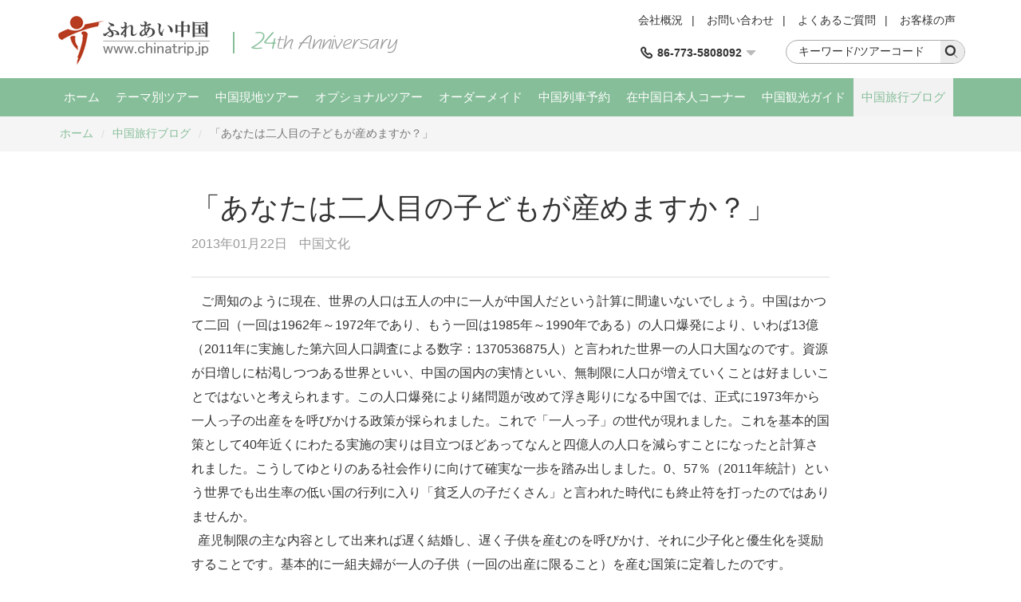

--- FILE ---
content_type: text/html; charset=utf-8
request_url: http://www.chinatrip.jp/blog/show-372.html
body_size: 12539
content:

<!DOCTYPE html>
<html>
<head>
<meta content="text/html; charset=utf-8" http-equiv="Content-Type" />
<meta content="width=device-width" name="viewport" />
<meta content="IE=edge" http-equiv="X-UA-Compatible" />
<meta content="webkit" name="renderer" />
<link rel="shortcut icon" type="image/x-icon" href="/favicon.ico" />
<title>「あなたは二人目の子どもが産めますか？」,中国旅行ブログ--大陸だより</title>
<link href="/cssres/basic?v=zjA_9zVxFKcYkAN0zk6qqSYDwDCYFDJxPlriyc7uF401" rel="stylesheet" type="text/css" />
<link href="/cssres/blog?v=BGfoSXhJ6zjaZRDCn-0lr6Tlcp6m9hpwAdZ7AQ0Z_1c1" rel="stylesheet" type="text/css" />
<script src="/jsres/jquery?v=JrRE-dZF6X59ehxzkRLk9z7r3rtV73klGwxb3iqedZg1" type="text/javascript"></script>
</head>
<body>
    <div id="header">
        <div class="container clearfix">
            <div class="logo">
                <a href="/"><img src="/images/logo.gif" /></a>
            </div>
            <div class="ad-top hidden-xm hidden-sm">
                <img src="/images/ad-top.png" />
            </div>
            <div class="top-right">
                <div class="top-link clearfix">
                    <a href="/res/about-us.htm">会社概況</a><span>|</span>
                    <a href="/res/customer-inquiries.htm">お問い合わせ </a><span>|</span>
                    <a href="/res/faq.htm">よくあるご質問</a><span>|</span>
                    <a href="/feedback/">お客様の声</a>
                </div>
                <div class="top-bottom clearfix">
                    <div class="top-search">
                        <div class="search-box clearfix">
                            <form id="frmKeySearch" method="get" action="http://search.yahoo.co.jp/search" target="_blank">
                                <div class="search-input"><input type="text" name="p" class="topsearch_text" value="キーワード/ツアーコード" onblur="if(value==''){value='キーワード/ツアーコード'}" onclick="if (this.value == 'キーワード/ツアーコード') { this.value = ''; }" /></div>
                                <div class="search-button"><input type="submit" class="headsearch" value="" /><i class="iconfont icon-search"></i></div>
                                <input type="hidden" name="vs" value="www.chinatrip.jp">
                            </form>
                        </div>
                    </div>
                    <div class="top-tel">
                        <div class="top-tel-menu">
                            <i class="iconfont icon-tell"></i>
                            <strong>86-773-5808092</strong>
                            <i class="iconfont icon-pulldown"></i>
                        </div>
                        <div class="top-tel-hidden">
                            <p><strong>E-mail:</strong><a href="mailto:service@chinatrip.jp">service@chinatrip.jp</a></p>
                            <p><strong>Fax:</strong>86-773-5817771</p>
                        </div>
                    </div>
                </div>
            </div>
        </div>
    </div>

    <div id="header-wrap" class="hidden-sm hidden-md hidden-lg">
        <div role="button" class="navbarbox clearfix">
            <div class="navmenu">
                <i class="iconfont icon-menu"></i>
            </div>
            <div class="logo-wrap"><img src="/images/logo-wap.png"/></div>
            <div class="search-wrap">
                <i class="iconfont icon-search"></i>
            </div>
            <div class="tel-wrap">
                <i class="iconfont icon-tell"></i>
            </div>
        </div>
    </div>
    <div class="searchbox-wrap hidden-sm hidden-md hidden-lg">
        <div class="container">
            <div class="menuclose clearfix">
                <i class="iconfont icon-close"></i>
            </div>

            <form id="frmKeySearch" method="get" action="http://search.yahoo.co.jp/search" target="_blank">
                <div class="search-box clearfix">
                    <div class="search-input"><input type="text" name="p" class="topsearch_text" value="キーワード/ツアーコード" onblur="if(value==''){value='キーワード/ツアーコード'}" onclick="if (this.value == 'キーワード/ツアーコード') { this.value = ''; }" /></div>
                    <div class="search-button"><input type="submit" class="headsearch" value="" /><i class="iconfont icon-search"></i></div>
                    <input type="hidden" name="vs" value="www.chinatrip.jp"/>
                </div>
            </form>
        </div>
    </div>
    <div class="telbox-wrap hidden-sm hidden-md hidden-lg">
        <div class="container">
            <div class="menuclose clearfix">
                <i class="iconfont icon-close"></i>
            </div>
            <div class="telbox-cn">
                <p><strong>TEL:</strong>86-773-5808092</p>
                <p><strong>E-mail:</strong><a href="mailto:service@chinatrip.jp">service@chinatrip.jp</a></p>
                <p><strong>Fax:</strong>86-773-5817771</p>
            </div>
        </div>
    </div>

    <nav class="navbar1" id="navbar1">
        <div class="container container-wrap">
            <div class="menuclose clearfix hidden-sm hidden-md hidden-lg">
                <i class="iconfont icon-close"></i>
            </div>
            <ul class="clearfix">
                <li>
                    <span>
                        <a href="/">ホーム</a>
                        <i class="iconfont icon-down hidden-sm hidden-md hidden-lg"></i>
                    </span>
                    <dl>
                        <dd><a href="/res/about-us.htm">会社概況</a></dd>
                        <dd><a href="/feedback/">お客様の声</a></dd>
                    </dl>
                </li>
                <li>
                    <span>
                        <a href="/chinatour/">テーマ別ツアー</a>
                        <i class="iconfont icon-down hidden-sm hidden-md hidden-lg"></i>
                    </span>
                    <dl>
                        <dd><a href="/chinatour/world-heritage-tours/">世界遺産ツアー</a></dd>
                        <dd><a href="/chinatour/tibet-tours/">チベットツアー</a></dd>
                        <dd><a href="/chinatour/silkroad-tours/">シルクロードツアー</a></dd>
                        <dd><a href="/chinatour/old-town-tours/">古鎮・古城ツアー</a></dd>
                        <dd><a href="/chinatour/innermongolia-tours/">内モンゴルツアー</a></dd>
                        <dd><a href="/chinatour/china-hiking-tours/">ハイキングツアー</a></dd>
                        <dd><a href="/chinatour/china-golf-tours/">ゴルフツアー</a></dd>
                        <dd><a href="/chinatour/sanguozhi-tours/">三国志ツアー</a></dd>
                        <dd><a href="/chinatour/natural-scenery-tours/">自然風光ツアー</a></dd>
                        <dd><a href="/chinatour/china-train-tours/">中国鉄道ツアー</a></dd>
                        <dd><a href="/chinatour/photo-tours/">写真撮影ツアー</a></dd>
                    </dl>
                </li>
                <li>
                    <span>
                        <a href="/citytour/">中国現地ツアー</a>
                        <i class="iconfont icon-down hidden-sm hidden-md hidden-lg"></i>
                    </span>
                    <dl>
                        <dd><a href="/guilin/citytour/">桂林ツアー</a></dd>
                        <dd><a href="/chengdu/citytour/ ">成都・九寨溝ツアー</a></dd>
                        <dd><a href="/zjj/citytour/">張家界ツアー</a></dd>
                        <dd><a href="/xian/citytour/">西安ツアー</a></dd>
                        <dd><a href="/lasa/citytour/">ラサツアー</a></dd>
                        <dd><a href="/beijing/citytour/">北京ツアー</a></dd>
                        <dd><a href="/shanghai/citytour/">上海ツアー</a></dd>
                        <dd><a href="/xiamen/citytour/">アモイツアー</a></dd>
                        <dd><a href="/dunhuang/citytour/ ">敦煌ツアー</a></dd>                        
                        <dd><a href="/wulumuqi/citytour/">新疆ツアー</a></dd>
                        <dd><a href="/kunming/citytour/">昆明ツアー</a></dd>
                    </dl>
                </li>
                <li>
                    <span>
                        <a href="/service/">オプショナルツアー</a>
                        <i class="iconfont icon-down hidden-sm hidden-md hidden-lg"></i>
                    </span>
                    <dl>
                        <dd><a href="/guilin/service/">桂林</a></dd>
                        <dd><a href="/chengdu/service/">成都</a></dd>
                        <dd><a href="/beijing/service/">北京</a></dd>
                        <dd><a href="/shanghai/service/">上海</a></dd>
                        <dd><a href="/zjj/service/">張家界</a></dd>
                        <dd><a href="/xiamen/service/">アモイ</a></dd>
                        <dd><a href="/xian/service/">西安</a></dd>
                        <dd><a href="/dunhuang/service/">敦煌</a></dd>
                        <dd><a href="/kunming/service/">昆明</a></dd>
                        <dd><a href="/shenzhen/service/">深セン</a></dd>
                        <dd><a href="/guangzhou/service/">広州</a></dd>
                    </dl>
                </li>
                <li>
                    <span>
                        <a href="/res/diy.htm">オーダーメイド</a>
                    </span>
                </li>
                <li>
                    <span>
                        <a href="/train/">中国列車予約</a>
                        <i class="iconfont icon-down hidden-sm hidden-md hidden-lg"></i>
                    </span>
                    <dl>
                        <dd><a href="/train/style.html">中国列車利用案内</a></dd>
                        <dd><a href="/train/newline.html">中国新幹線</a></dd>
                        <dd><a href="/train/international.html">中国発国際列車</a></dd>
                        <dd><a href="/train/hot.html">人気旅行鉄道線</a></dd>
                    </dl>
                </li>
                <li>
                    <span>
                        <a href="/stafftour/">在中国日本人コーナー</a>
                        <i class="iconfont icon-down hidden-sm hidden-md hidden-lg"></i>
                    </span>
                    <dl>
                        <dd><a href="/beijing/stafftour/">北京発ツアー</a></dd>
                        <dd><a href="/shanghai/stafftour/">上海発ツアー</a></dd>
                        <dd><a href="/guangzhou/stafftour/">広州発ツアー</a></dd>
                        <dd><a href="/dalian/stafftour/">大連発ツアー</a></dd>
                        <dd><a href="/hongkong/stafftour/">香港発ツアー</a></dd>
                    </dl>
                </li>
                <li>
                    <span>
                        <a href="/guide/">中国観光ガイド</a>
                        <i class="iconfont icon-down hidden-sm hidden-md hidden-lg"></i>
                    </span>
                    <dl>
                        <dd><a href="/guide/cityguide.htm">中国観光都市情報</a></dd>
                        <dd><a href="/guide/attractionguide.htm">中国観光スポット</a></dd>
                        <dd><a href="/guide/albumguide.htm">中国観光スポット写真</a></dd>
                        <dd><a href="/guide/guide-ticket.htm">中国鉄道の豆知識</a></dd>
                    </dl>
                </li>
                <li class="on">
                    <span>
                        <a href="/blog/">中国旅行ブログ</a>
                        <i class="iconfont icon-down hidden-sm hidden-md hidden-lg"></i>
                    </span>
                    <dl>
                        <dd><a href="/news/">中国旅行ニュース</a></dd>
                    </dl>
                </li>
            </ul>
        </div>
    </nav>

    
<div id="main" role="main">
    <div class="breadcrumbsnav">
        <div class="container">
            <ul class="clearfix">
                <li><a href="/">ホーム</a></li>
                <li><i>/</i></li>
                <li><a href="/blog/">中国旅行ブログ</a></li>
                <li><i>/</i></li>
                <li><span>「あなたは二人目の子どもが産めますか？」</span></li>
            </ul>
        </div>
    </div>
    <div class="detail">
        <div class="detail-tit">
            <h1>「あなたは二人目の子どもが産めますか？」</h1>
            <p><span>2013年01月22日</span><span>中国文化</span></p>
        </div>
        <div class="detail-con">
            <p><span style="font-size: medium">&nbsp;&nbsp; ご周知のように現在、世界の人口は五人の中に一人が中国人だという計算に間違いないでしょう。中国はかつて二回（一回は1962年～1972年であり、もう一回は1985年～1990年である）の人口爆発により、いわば13億（2011年に実施した第六回人口調査による数字：1370536875人）と言われた世界一の人口大国なのです。資源が日増しに枯渇しつつある世界といい、中国の国内の実情といい、無制限に人口が増えていくことは好ましいことではないと考えられます。この人口爆発により緒問題が改めて浮き彫りになる中国では、正式に1973年から一人っ子の出産をを呼びかける政策が採られました。これで「一人っ子」の世代が現れました。これを基本的国策として40年近くにわたる実施の実りは目立つほどあってなんと四億人の人口を減らすことになったと計算されました。こうしてゆとりのある社会作りに向けて確実な一歩を踏み出しました。0、57％（2011年統計）という世界でも出生率の低い国の行列に入り「貧乏人の子だくさん」と言われた時代にも終止符を打ったのではありませんか。　　　　　　　　<br />
&nbsp; 産児制限の主な内容として出来れば遅く結婚し、遅く子供を産むのを呼びかけ、それに少子化と優生化を奨励することです。基本的に一組夫婦が一人の子供（一回の出産に限ること）を産む国策に定着したのです。<br />
　ところが、中国は人口が多くて広い国土のうえ、地域的にも文化や民族的にも差異性が存在することからまったく同じ基準に定めることができません。この中で人権や労働力、少数民族の現状などを考える原点に基づき総合的に決めなければなりません。「一人っ子政策」だからと言っておいそれとは無差別に対処することができないわけです。ここで二人目の子供が許可された条件は地方によりある程度異なりますが、まとめて言えば、おおむね次の通りに並べることができます。<br />
&nbsp;１、&nbsp;夫婦双方がみんな一人っ子であるうえ、戸籍に一人の子供を持つこと<br />
&nbsp;２、&nbsp;夫婦双方がみんな田舎の戸籍であり、戸籍に一人の女の子供を持つこと（四年か或いは八年の間隔が必要とされます）<br />
&nbsp;３、&nbsp;一人目の子供が市級の医療機関に障害があるとして正常な労働力に回復できない子供だと認定され、そして遺伝子的に問題のない夫婦<br />
&nbsp;４、&nbsp;再婚した夫婦は一方に二人以下の子供を持ち、一方に子供がいない場合<br />
&nbsp;５、&nbsp;夫婦双方では、片方の同胞の兄弟（姉妹）に子供がいないうえ、もう子供を産まない場合<br />
&nbsp;６、&nbsp;夫婦双方がみんな総人口の1000万以下の少数民族である場合（チベット地域のチベット族に限り産児制限がない）<br />
&nbsp;７、&nbsp;県クラス以上の医療機構が認定した片方が不妊症のため、五年間も子供が出来なくて養子をもらった夫婦<br />
&nbsp;８、&nbsp;夫婦双方は一方が二等乙級と認定された障害軍人、烈士及び社会や国に貢献をした功労者の場合<br />
&nbsp;９、&nbsp;男性が兄弟のいない女性の家族に入籍して女性の父母を世話する農村夫婦<br />
&nbsp;10、一人の女の子を持つ炭鉱労働者がすでに五年間炭鉱の仕事を従事し、これからもこの仕事を続けて行きたいとする場合(五年間の遠洋漁業の従事者も同然となるが、地域により牧業、林業などのような労働力の密集型の職業の夫婦もOKです)<br />
　産児制限の規定では、一般的に一人目の子供が出来てから、避妊リングの使用、二人目の子供が出来たなら女性にたいする輸卵管の結紮などを義務付けにすることが明らかになっています。しかしこれらの手術に合わない場合、医者などの指導のもと別の健康に優しい避妊措置を取ることも明記されています。<br />
　言うまでもなく上記の規定を守らない夫婦がいて特に監視の目が粗い田舎では男の子がほしがる風潮が強まっています。男の子が生まれるまで法律を全然無視するケースがないとは言えないです（今、胎児に対する性別の鑑定が法律的に違反となります）。<br />
産児制限を守らない罰則も法律に盛り込まれていわゆる「社会扶助費」（罰金と同様）を徴収することが義務付けとなります。当然これが各地方により異なります。例えば湖南省では違法に生まれた子供の一人に対して前の年の収入の2倍から6倍までの罰金で徴収することになっています。とうとう罰金が払えず計画出産関係のスッタフと「いたちごっこ」をして子供を隠したりすることもあります。逆に金がありすぎ金銭ずくで振る舞う違反者もたまに報道されています。つまり産児制限にまだ不備な点があります。<br />
　実際、田舎より都市の方は適齢夫婦が自覚的に国の呼びかけを理解し産児制限を守る比率が高いです。従来の「多子多福」（子供が多いほど幸せが多い）、「養児防老」（子供を育て老後に備える）といった考え方にこだわる人が少なくなりました。一人の子供を大事に育てる家庭のパタンが極端に多いと予想されます。<br />
　一人っ子の家庭では、「わがまま」な「小皇帝」に振り回される両親二人、祖父母四人という異様な構図をテーマにして産児制限の存廃についてインターネット上でもアンケートを実施したことがありました。「老齢化社会が次第に深刻さを増している。老後問題も突きつけられる。男女の比率が歪んでいます。産児制限が国民を不平等にしちゃった」などを理由に規制を緩和すべきだと回答したのは906人に対し、「我が国がもともと人口が多すぎて規制を緩和すべきではない。元のような人口爆発では危ない」と反論した176人が並んでいます。これにもかかわらず国の持続的発展から見れば、しばらくの間この基本的国策を緩めそうにありません。<br />
<img data-lazyload="true" data-src="/FileUpload/UserFiles/image/0004.jpg" alt="" width="500" height="375" src="/images/blank.jpg" /><br />
桂林市の七星区にある産児制限を管理するサービスステーションに飾っているポスターであり、政府が産児制限の宣伝に大量の資金の投入にやぶさかではないです。<br />
<img data-lazyload="true" data-src="/FileUpload/UserFiles/image/01jh.jpg" alt="" width="500" height="375" src="/images/blank.jpg" /><br />
中国では夫婦が子供を産む前にこの左側の「計画生育の服務手冊」を申請する必要があります。すなわち「子供を造る」「ライセンス」だといってもいいです。もしこの「ライセンス」がなければ、罰金を納めることになっています。そして右側のは一人の子どもを持つ夫婦へ配った「光栄証」です。<br />
<img data-lazyload="true" data-src="/FileUpload/UserFiles/image/06jh.jpg" alt="" src="/images/blank.jpg" /><br />
桂林市の七星区にある産児制限を管理するサービスステーションの立派なビルです<br />
<img data-lazyload="true" data-src="/FileUpload/UserFiles/image/jh07.jpg" alt="" width="500" height="375" src="/images/blank.jpg" /><br />
サービスステーション内に開設した機構であり、40年近くの実施により夫婦の生育に優しいサービスが行き届いています<br />
<img data-lazyload="true" data-src="/FileUpload/UserFiles/image/05jh.jpg" alt="" width="500" height="375" src="/images/blank.jpg" /><br />
サービスステーション内では産児制限に関しての一部の治療や手当は無料で対応しています。たとえば避妊リングを入れるとか、人口流産術など結構無料の部分は多いです。<br />
</span><span style="font-size: medium"><img data-lazyload="true" data-src="/FileUpload/UserFiles/image/08jh.jpg" alt="" width="500" height="375" src="/images/blank.jpg" /><br />
ステーションで子供が生まれた母親と家族が産児制限と関係のある相談や治療のためにロビーに休憩しています<br />
<img data-lazyload="true" data-src="/FileUpload/UserFiles/image/jhsy.jpg" alt="" width="500" height="375" src="/images/blank.jpg" /><br />
桂林の田舎では、壁に「男の子もよかろう、女の子もよかろう比例的に調和が取れれば更によかろう」の宣伝用語が書いてあります　<br />
<img data-lazyload="true" data-src="/FileUpload/UserFiles/image/09jh.jpg" alt="" width="500" height="375" src="/images/blank.jpg" /><br />
<br />
<img data-lazyload="true" data-src="/FileUpload/UserFiles/image/10jh.jpg" alt="" width="500" height="375" src="/images/blank.jpg" /><br />
ステーションの壁に産児制限についての壁新聞がいっぱい飾っています。たとえば「妊娠時の十大禁物」が明記されています。<br />
<img data-lazyload="true" data-src="/FileUpload/UserFiles/image/jh11.jpg" alt="" width="500" height="376" src="/images/blank.jpg" /><br />
可愛がられる「一人っ子」の子どもたちが幼稚園で「マスゲーム」を演出しています<br />
<img data-lazyload="true" data-src="/FileUpload/UserFiles/image/02jh.jpg" alt="" width="500" height="375" src="/images/blank.jpg" /><br />
「家庭の小皇帝」と言われる一人っこの子どもはいよいよ学校が終わります。その前に保護者たちが既に玄関に集まってきました。中に定年退職の祖父母も多いようです。<br />
<img data-lazyload="true" data-src="/FileUpload/UserFiles/image/03jh.jpg" alt="" width="500" height="375" src="/images/blank.jpg" /><br />
学校が終わり、先生に引率されて学校の外に溢れた小学生たち</span></p>
        </div>
        <div class="detail-bottom">
            <p>訪問者(<strong>1177</strong>)</p>
            <p>コメント(<strong>0</strong>)</p>
            <p>作者:(<strong> 「ふれあい中国」</strong>)</p>
        </div>
        <div class="detail-link">
                <p><span>前の文：</span><a href="/blog/show-371.html">「一喜一憂」を感じさせるマンション</a></p>
                            <p><span>次の文：</span><a href="/blog/show-373.html">「鍵の大王」の有り難味</a></p>
        </div>



        <div class="item-box">
            <h2>コメントを書く</h2>
            <div class="question-box clearfix">
                <form id="frmDataComment" method="post" action="/blog/comment">
                    <div class="col-md-6">
                        <ul class="form2 form3">
                            <li class="clearfix">
                                <div class="col-md-12">
                                    <label>お名前</label>
                                </div>
                                <div class="col-md-12">
                                    <input name="Username" data-rule-required="true" data-msg="あなたのニックネームを入力してください" maxlength="16" type="text" />
                                </div>
                            </li>
                            <li class="clearfix">
                                <div class="col-md-12">
                                    <label>認証コード</label>
                                </div>
                                <div class="col-md-12">
                                    <div class="codebox clearfix">
                                        <div class="code-input">
                                            <input class="code" name="VerifyCode" maxlength="4" autocomplete="off" data-msg="確認コードを入力してください" data-rule-required="true" data-rule-minlength="4" data-rule-maxlength="4" type="text" />
                                        </div>
                                        <div class="code-img"><img class="js-code" title="はっきり読み取れないので、別の認証コードを再表示!" src="/code?name=blog" /></div>
                                    </div>
                                </div>
                            </li>
                        </ul>
                    </div>
                    <div class="col-md-6">
                        <ul class="form2 form3">
                            <li class="clearfix">
                                <div class="col-md-12">
                                    <label>コメント内容</label>
                                </div>
                                <div class="col-md-12 textarea textarea1">
                                    <textarea name="Content" data-rule-required="true" data-msg="あなたのコメントを入力してください" placeholder=" " cols="20" rows="5"></textarea>
                                </div>
                            </li>
                            <li class="clearfix">
                                <div class="col-md-12">
                                    <div class="btn-inquiry">
                                        <input type="submit" value="送 信" class="btn-disable" />
                                        <input type="hidden" name="BlogId" value="372" />
                                    </div>
                                </div>
                            </li>
                        </ul>
                    </div>
                </form>
            </div>
        </div>

        <div class="pop-up-bg"></div>
        <div class="window-box">
            <div class="window">
                <form class="comment-form" id="frmDataReplyComment" action="/blog/reply" method="post">
                    <i class="iconfont icon-close"></i>
                    <h2>コメント＆質問</h2>
                    <div class="replybox">
                        <ul class="form2">
                            <li>
                                <div>
                                    <label>ニックネーム：</label>
                                </div>
                                <div>
                                    <input name="Username" data-rule-required="true" data-msg="あなたのニックネームを入力してください" maxlength="16" type="text" />
                                </div>
                            </li>
                            <li class="clearfix">
                                <div>
                                    <label>認証コード</label>
                                </div>
                                <div class="codebox clearfix">
                                    <div class="code-input">
                                        <input class="code" name="VerifyCode" maxlength="4" autocomplete="off" data-msg="確認コードを入力してください" data-rule-required="true" data-rule-minlength="4" data-rule-maxlength="4" type="text" />
                                    </div>
                                    <div class="code-img"><img class="js-code" title="はっきり読み取れないので、別の認証コードを再表示!" src="/code?name=blogreply" /></div>

                                </div>
                            </li>
                            <li>
                                <div>
                                    <label>あなたのコメントを入力してください</label>
                                </div>
                                <div class="textarea textarea1">
                                    <textarea name="Content" data-rule-required="true" data-msg="あなたのコメントを入力してください" placeholder="ツアーご利用のお客様でご意見、ご感想などございましたら、こちらにご記入ください。" cols="20" rows="5"></textarea>
                                </div>
                            </li>
                            <li class="clearfix">
                                <div class="btn-inquiry">
                                    <input type="submit" value="送 信" class="btn-disable" />
                                    <input type="hidden" name="BlogId" value="372" />
                                    <input type="hidden" name="ParentId" id="replyParentId" value="" />
                                </div>
                            </li>
                        </ul>
                    </div>
                </form>
            </div>
        </div>
    </div>
</div>

    <div id="footer">
        <div class="container">
            <div class="external-link clearfix">
                <div class="col-md-8 external-link-left">
                    <ul class="clearfix">
                        <li>
                            <a href="javascript:;"><img src="/images/icon-footer1.png" class="img-responsive" /></a>
                        </li>
                        <li>
                            <a href="javascript:;"><img src="/images/icon-footer2.png" class="img-responsive" /></a>
                        </li>
                        <li>
                            <a href="javascript:;"><img src="/images/icon-footer3.png" class="img-responsive" /></a>
                        </li>
                        <li>
                            <a href="javascript:;"><img src="/images/icon-footer4.png" class="img-responsive" /></a>
                        </li>
                        <li>
                            <a href="javascript:;"><img src="/images/icon-footer5.png" class="img-responsive" /></a>
                        </li>
                        <li>
                            <a href="javascript:;"><img src="/images/icon-footer6.png" class="img-responsive" /></a>
                        </li>
                        <li>
                            <a href="javascript:;"><img src="/images/icon-footer7.png" class="img-responsive" /></a>
                        </li>
                    </ul>
                </div>
                <div class="col-md-4 external-link-left external-link-right hidden-xs">
                    <ul>
                        <li>
                            <a href="https://www.facebook.com/people/Chinatrip-Jp/100010177117969"><img src="/images/icon-footer8.png" class="img-responsive" /></a>
                        </li>
                        <li>
                            <a href="https://twitter.com/Chinatrip_jp"><img src="/images/icon-footer9.png" class="img-responsive" /></a>
                        </li>
                        <li>
                            <a href="https://www.instagram.com/chinatripjp/"><img src="/images/icon-footer12.png" class="img-responsive" /></a>
                        </li>
                        <li>
                            <a href="http://weibo.com/u/5886510094?from=myfollow_all&is_all=1#_rnd1490351027562"><img src="/images/icon-footer10.png" class="img-responsive" /></a>
                        </li>
                        <li id="weixin">
                            <a href="javascript:;"><img src="/images/icon-footer11.png" class="img-responsive" /></a>
                        </li>
                    </ul>
                </div>
            </div>
            <div class="footer-nav">
                <ul class="clearfix">
                    <li>
                        <a href="/res/customer-inquiries.htm">お問合せフォーム</a>
                    </li>
                    <li><span>|</span></li>
                    <li>
                        <a href="/res/booking-process.htm">ご予約の手順</a>
                    </li>
                    <li><span>|</span></li>
                    <li>
                        <a href="/res/faq.htm">中国旅行よくある質問</a>
                    </li>
                    <li><span>|</span></li>
                    <li>
                        <a href="/res/payment-info.htm">お支払い方法のご案内</a>
                    </li>
                    <li><span>|</span></li>
                    <li>
                        <a href="/res/terms-conditions.htm">中国旅行条件書</a>
                    </li>
                    <li><span>|</span></li>
                    <li>
                        <a href="/res/link.htm">相互リンク</a>
                    </li>
                    <li><span>|</span></li>
                    <li>
                        <a href="/res/about-us.htm">会社概況</a>
                    </li>
                    <li><span>|</span></li>
                    <li>
                        <a href="/special/">トピックス</a>
                    </li>
                </ul>
            </div>
            <div class="footer-inform">
                <p>中国の現地国際旅行社によるツアー ホテル 鉄道の予約/手配 中国旅行専門店/中国旅行の専門サイト</p>
                <p>TEL：86-773-580-8092（月曜～金曜） FAX：86-773-581-7771 E-mail: <a href="mailto:service@chinatrip.jp">service@chinatrip.jp</a></p>
                <p>Copyright&copy;2002～2026 ふれあい中国 All Rights Reserved. 無断転載を禁ず</p>
                <p><a href="http://www.chinatrips.ru/">Туры в Китай</a><span>|</span><a href="http://www.ty191.com/">桂林旅游</a><span>|</span><a href="http://www.daoyounet.com/">道游网</a></p>
            </div>
        </div>
    </div>

    <script src="/scripts/validate/jquery.validate.min.js" type="text/javascript"></script>
<script src="/jsres/main?v=mvViLaPdwVUDRsjXJEv6WSh4XNOdhQ0ZBe1_jhnq0FI1" type="text/javascript"></script>

    <script type="text/javascript">
$(function(){new Blog();})
</script>

    <script type="text/javascript">
        $(function () {
            new SiteMenu();
        });
    </script>
    
    <script type="text/javascript">
        var _gaq = _gaq || [];
        _gaq.push(['_setAccount', 'UA-28889078-1']);
        _gaq.push(['_trackPageview']);

        (function () {
            var ga = document.createElement('script'); ga.type = 'text/javascript'; ga.async = true;
            ga.src = ('https:' == document.location.protocol ? 'https://ssl' : 'http://www') + '.google-analytics.com/ga.js';
            var s = document.getElementsByTagName('script')[0]; s.parentNode.insertBefore(ga, s);
        })();
    </script>
</body>
</html>


--- FILE ---
content_type: text/css; charset=utf-8
request_url: http://www.chinatrip.jp/cssres/blog?v=BGfoSXhJ6zjaZRDCn-0lr6Tlcp6m9hpwAdZ7AQ0Z_1c1
body_size: 1001
content:
.bloglist .bloglist-tit h2{display:inline-block;border-bottom:1px solid #fff}.bloglist .bloglist-tit h2.on{border-bottom-color:#86be99}.bloglist .bloglist-tit h2 a{display:block;padding:10px 20px;font-size:18px;font-weight:bold;line-height:26px;text-align:center}.bloglist .bloglist-cn{margin:30px 0}.bloglist .bloglist-cn .bloglist-text{padding:15px}.bloglist .bloglist-cn .bloglist-text h3{margin:10px 0;height:60px;line-height:30px;text-align:center}.bloglist .bloglist-cn .bloglist-text p{padding:15px 0;text-align:center}.bloglist .bloglist-cn .bloglist-text p.date{color:#999}.bloglist .bloglist-cn .bloglist-text p.icontip{margin:0 auto;width:80%}.bloglist .bloglist-cn .bloglist-text p.icontip span{display:inline-block;float:left;width:50%;text-align:center;color:#666}.bloglist .bloglist-cn .bloglist-text p.icontip span i{margin-right:5px;font-size:24px;color:#ccc}.blogbox{margin-bottom:30px;-webkit-box-shadow:0 0 10px rgba(0,0,0,.1);box-shadow:0 0 10px rgba(0,0,0,.1)}@media(max-width:768px){.bloglist .bloglist-tit{box-sizing:border-box;position:fixed;z-index:10;top:50px;left:0;padding:0 10px;width:100%;overflow-x:auto;overflow-y:hidden;white-space:nowrap;background:#f5f5f5}.bloglist .bloglist-tit h2 a{line-height:50px}.bloglist .bloglist-cn .bloglist-text h3{height:auto}.bloglist .bloglist-tit h2 a{padding-left:12px;padding-right:12px}}.detail{margin:50px auto;padding:0 15px;width:830px}.detail .detail-tit{padding-bottom:30px;border-bottom:1px solid #ddd}.detail .detail-tit p{margin-top:15px}.detail .detail-tit p span{display:inline-block;margin-right:15px;font-size:16px;color:#999}.detail-bottom{padding:10px 15px;background:#f2f2f2;border-radius:5px}.detail-bottom p{display:inline-block;margin-right:15px;color:#999}.detail-bottom p strong{color:#666}.detail-link{margin-top:30px;padding-top:30px;border-top:1px solid #ddd}.detail-link p{font-size:16px}.detail-link p span{color:#999}.detail-link p a{color:#86be99}.detail-link p a:hover{text-decoration:underline}.detail-con{margin-bottom:30px}.detail-con h3{margin-top:30px;font-size:20px;color:#86be99;font-weight:bold}.detail-con h4{margin-top:20px;font-size:16px;font-weight:bold}.detail-con h4 a{text-decoration:underline}.detail-con p{margin-top:15px;line-height:30px;font-size:16px}.detail-con img{display:block;margin:0 auto}.detail-con table{margin-top:30px;width:100%}.detail-con table th{padding:10px 20px;background:#ddd;font-size:18px}.detail-con table td{padding:20px;border-bottom:1px solid #ddd;font-size:16px}@media(max-width:768px){.detail{margin:30px auto;width:100%}.detail-bottom p:last-child{display:block;margin-top:10px}.detail-con img{width:100%;height:auto}}